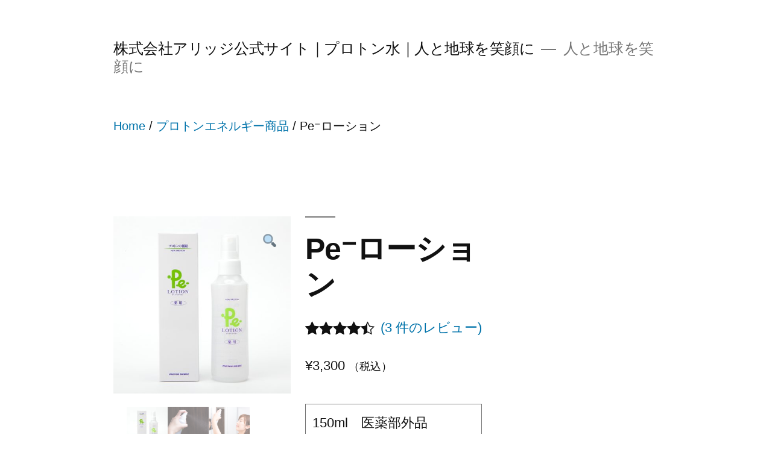

--- FILE ---
content_type: text/html; charset=UTF-8
request_url: https://aridge.net/product/pe_lotion/
body_size: 52067
content:
<!doctype html>
<html lang="ja"
	prefix="og: https://ogp.me/ns#" >
<head>
	<meta charset="UTF-8" />
	<meta name="viewport" content="width=device-width, initial-scale=1" />
	<link rel="profile" href="https://gmpg.org/xfn/11" />
	<title>Pe⁻ローション &#8211; 株式会社アリッジ公式サイト｜プロトン水｜人と地球を笑顔に</title>
<meta name='robots' content='max-image-preview:large' />
<!-- This site has installed PayPal for WooCommerce v1.5.7 - https://www.angelleye.com/product/woocommerce-paypal-plugin/ -->
<script>window._wca = window._wca || [];</script>
<meta name="robots" content="index,nofollow" />
<link rel='dns-prefetch' href='//stats.wp.com' />
<link rel='dns-prefetch' href='//secure.gravatar.com' />
<link rel='dns-prefetch' href='//s.w.org' />
<link rel='dns-prefetch' href='//v0.wordpress.com' />
<link rel="alternate" type="application/rss+xml" title="株式会社アリッジ公式サイト｜プロトン水｜人と地球を笑顔に &raquo; フィード" href="https://aridge.net/feed/" />
<link rel="alternate" type="application/rss+xml" title="株式会社アリッジ公式サイト｜プロトン水｜人と地球を笑顔に &raquo; コメントフィード" href="https://aridge.net/comments/feed/" />
<link rel="alternate" type="application/rss+xml" title="株式会社アリッジ公式サイト｜プロトン水｜人と地球を笑顔に &raquo; Pe⁻ローション のコメントのフィード" href="https://aridge.net/product/pe_lotion/feed/" />
		<script>
			window._wpemojiSettings = {"baseUrl":"https:\/\/s.w.org\/images\/core\/emoji\/13.0.1\/72x72\/","ext":".png","svgUrl":"https:\/\/s.w.org\/images\/core\/emoji\/13.0.1\/svg\/","svgExt":".svg","source":{"concatemoji":"https:\/\/aridge.net\/wp-includes\/js\/wp-emoji-release.min.js?ver=5.7.14"}};
			!function(e,a,t){var n,r,o,i=a.createElement("canvas"),p=i.getContext&&i.getContext("2d");function s(e,t){var a=String.fromCharCode;p.clearRect(0,0,i.width,i.height),p.fillText(a.apply(this,e),0,0);e=i.toDataURL();return p.clearRect(0,0,i.width,i.height),p.fillText(a.apply(this,t),0,0),e===i.toDataURL()}function c(e){var t=a.createElement("script");t.src=e,t.defer=t.type="text/javascript",a.getElementsByTagName("head")[0].appendChild(t)}for(o=Array("flag","emoji"),t.supports={everything:!0,everythingExceptFlag:!0},r=0;r<o.length;r++)t.supports[o[r]]=function(e){if(!p||!p.fillText)return!1;switch(p.textBaseline="top",p.font="600 32px Arial",e){case"flag":return s([127987,65039,8205,9895,65039],[127987,65039,8203,9895,65039])?!1:!s([55356,56826,55356,56819],[55356,56826,8203,55356,56819])&&!s([55356,57332,56128,56423,56128,56418,56128,56421,56128,56430,56128,56423,56128,56447],[55356,57332,8203,56128,56423,8203,56128,56418,8203,56128,56421,8203,56128,56430,8203,56128,56423,8203,56128,56447]);case"emoji":return!s([55357,56424,8205,55356,57212],[55357,56424,8203,55356,57212])}return!1}(o[r]),t.supports.everything=t.supports.everything&&t.supports[o[r]],"flag"!==o[r]&&(t.supports.everythingExceptFlag=t.supports.everythingExceptFlag&&t.supports[o[r]]);t.supports.everythingExceptFlag=t.supports.everythingExceptFlag&&!t.supports.flag,t.DOMReady=!1,t.readyCallback=function(){t.DOMReady=!0},t.supports.everything||(n=function(){t.readyCallback()},a.addEventListener?(a.addEventListener("DOMContentLoaded",n,!1),e.addEventListener("load",n,!1)):(e.attachEvent("onload",n),a.attachEvent("onreadystatechange",function(){"complete"===a.readyState&&t.readyCallback()})),(n=t.source||{}).concatemoji?c(n.concatemoji):n.wpemoji&&n.twemoji&&(c(n.twemoji),c(n.wpemoji)))}(window,document,window._wpemojiSettings);
		</script>
		<style>
img.wp-smiley,
img.emoji {
	display: inline !important;
	border: none !important;
	box-shadow: none !important;
	height: 1em !important;
	width: 1em !important;
	margin: 0 .07em !important;
	vertical-align: -0.1em !important;
	background: none !important;
	padding: 0 !important;
}
</style>
	<link rel='stylesheet' id='twentynineteen-jetpack-css'  href='https://aridge.net/wp-content/plugins/jetpack/modules/theme-tools/compat/twentynineteen.css?ver=8.9.4' media='all' />
<link rel='stylesheet' id='wp-block-library-css'  href='https://aridge.net/wp-includes/css/dist/block-library/style.min.css?ver=5.7.14' media='all' />
<style id='wp-block-library-inline-css'>
.has-text-align-justify{text-align:justify;}
</style>
<link rel='stylesheet' id='wp-block-library-theme-css'  href='https://aridge.net/wp-includes/css/dist/block-library/theme.min.css?ver=5.7.14' media='all' />
<link rel='stylesheet' id='wc-block-vendors-style-css'  href='https://aridge.net/wp-content/plugins/woocommerce/packages/woocommerce-blocks/build/vendors-style.css?ver=2.7.3' media='all' />
<link rel='stylesheet' id='wc-block-style-css'  href='https://aridge.net/wp-content/plugins/woocommerce/packages/woocommerce-blocks/build/style.css?ver=2.7.3' media='all' />
<link rel='stylesheet' id='simple-sitemap-css-css'  href='https://aridge.net/wp-content/plugins/simple-sitemap/lib/assets/css/simple-sitemap.css?ver=5.7.14' media='all' />
<link rel='stylesheet' id='contact-form-7-css'  href='https://aridge.net/wp-content/plugins/contact-form-7/includes/css/styles.css?ver=5.1.9' media='all' />
<link rel='stylesheet' id='crp-style-rounded-thumbs-css'  href='https://aridge.net/wp-content/plugins/contextual-related-posts/css/default-style.css?ver=1.0' media='all' />
<style id='crp-style-rounded-thumbs-inline-css'>

.crp_related a {
  width: 300px;
  height: 200px;
  text-decoration: none;
}
.crp_related img {
  max-width: 300px;
  margin: auto;
}
.crp_related .crp_title {
  width: 100%;
}
                
</style>
<link rel='stylesheet' id='toc-screen-css'  href='https://aridge.net/wp-content/plugins/table-of-contents-plus/screen.min.css?ver=2002' media='all' />
<link rel='stylesheet' id='photoswipe-css'  href='https://aridge.net/wp-content/plugins/woocommerce/assets/css/photoswipe/photoswipe.min.css?ver=4.3.6' media='all' />
<link rel='stylesheet' id='photoswipe-default-skin-css'  href='https://aridge.net/wp-content/plugins/woocommerce/assets/css/photoswipe/default-skin/default-skin.min.css?ver=4.3.6' media='all' />
<link rel='stylesheet' id='woocommerce-layout-css'  href='https://aridge.net/wp-content/plugins/woocommerce/assets/css/woocommerce-layout.css?ver=4.3.6' media='all' />
<style id='woocommerce-layout-inline-css'>

	.infinite-scroll .woocommerce-pagination {
		display: none;
	}
</style>
<link rel='stylesheet' id='woocommerce-smallscreen-css'  href='https://aridge.net/wp-content/plugins/woocommerce/assets/css/woocommerce-smallscreen.css?ver=4.3.6' media='only screen and (max-width: 768px)' />
<link rel='stylesheet' id='woocommerce-general-css'  href='//aridge.net/wp-content/plugins/woocommerce/assets/css/twenty-nineteen.css?ver=4.3.6' media='all' />
<style id='woocommerce-inline-inline-css'>
.woocommerce form .form-row .required { visibility: visible; }
</style>
<link rel='stylesheet' id='wpos-slick-style-css'  href='https://aridge.net/wp-content/plugins/wp-responsive-recent-post-slider/assets/css/slick.css?ver=2.3.3' media='all' />
<link rel='stylesheet' id='wppsac-public-style-css'  href='https://aridge.net/wp-content/plugins/wp-responsive-recent-post-slider/assets/css/recent-post-style.css?ver=2.3.3' media='all' />
<link rel='stylesheet' id='inbound-shortcodes-css'  href='https://aridge.net/wp-content/plugins/cta/shared/shortcodes/css/frontend-render.css?ver=5.7.14' media='all' />
<link rel='stylesheet' id='wc-gateway-linepay-smart-payment-buttons-css'  href='https://aridge.net/wp-content/plugins/woocommerce-for-japan/assets/css/linepay_button.css?ver=5.7.14' media='all' />
<link rel='stylesheet' id='twentynineteen-style-css'  href='https://aridge.net/wp-content/themes/twentynineteen/style.css?ver=1.7' media='all' />
<style id='twentynineteen-style-inline-css'>
 { clip: rect(1px, 1px, 1px, 1px); height: 1px; position: absolute; overflow: hidden; width: 1px; }
</style>
<link rel='stylesheet' id='twentynineteen-print-style-css'  href='https://aridge.net/wp-content/themes/twentynineteen/print.css?ver=1.7' media='print' />
<link rel='stylesheet' id='jetpack_css-css'  href='https://aridge.net/wp-content/plugins/jetpack/css/jetpack.css?ver=8.9.4' media='all' />
<script src='https://aridge.net/wp-includes/js/jquery/jquery.min.js?ver=3.5.1' id='jquery-core-js'></script>
<script src='https://aridge.net/wp-includes/js/jquery/jquery-migrate.min.js?ver=3.3.2' id='jquery-migrate-js'></script>
<script async defer src='https://stats.wp.com/s-202605.js' id='woocommerce-analytics-js'></script>
<script id='cta-load-variation-js-extra'>
var cta_variation = {"cta_id":null,"admin_url":"https:\/\/aridge.net\/wp-admin\/admin-ajax.php","home_url":"https:\/\/aridge.net","split_testing":"1","sticky_cta":"1","page_tracking":"off"};
</script>
<script src='https://aridge.net/wp-content/plugins/cta/assets/js/cta-variation.js' id='cta-load-variation-js'></script>
<script id='inbound-analytics-js-extra'>
var inbound_settings = {"post_id":"7","post_type":"product","variation_id":"0","ip_address":"18.217.109.188","wp_lead_data":{"lead_id":null,"lead_email":null,"lead_uid":null,"lead_nonce":null},"admin_url":"https:\/\/aridge.net\/wp-admin\/admin-ajax.php","track_time":"2026\/01\/27 3:24:43","page_tracking":"off","search_tracking":"off","comment_tracking":"off","custom_mapping":[],"is_admin":"","ajax_nonce":"7becc22bf6"};
</script>
<script src='https://aridge.net/wp-content/plugins/cta/shared/assets/js/frontend/analytics/inboundAnalytics.min.js' id='inbound-analytics-js'></script>
<link rel="https://api.w.org/" href="https://aridge.net/wp-json/" /><link rel="alternate" type="application/json" href="https://aridge.net/wp-json/wp/v2/product/7" /><link rel="EditURI" type="application/rsd+xml" title="RSD" href="https://aridge.net/xmlrpc.php?rsd" />
<link rel="wlwmanifest" type="application/wlwmanifest+xml" href="https://aridge.net/wp-includes/wlwmanifest.xml" /> 
<meta name="generator" content="WordPress 5.7.14" />
<meta name="generator" content="WooCommerce 4.3.6" />
<link rel="alternate" type="application/json+oembed" href="https://aridge.net/wp-json/oembed/1.0/embed?url=https%3A%2F%2Faridge.net%2Fproduct%2Fpe_lotion%2F" />
<link rel="alternate" type="text/xml+oembed" href="https://aridge.net/wp-json/oembed/1.0/embed?url=https%3A%2F%2Faridge.net%2Fproduct%2Fpe_lotion%2F&#038;format=xml" />
<style type='text/css'>img#wpstats{display:none}</style>	<noscript><style>.woocommerce-product-gallery{ opacity: 1 !important; }</style></noscript>
				<script type="text/javascript" >
				window.ga=window.ga||function(){(ga.q=ga.q||[]).push(arguments)};ga.l=+new Date;
				ga('create', 'UA-193346624-2', 'auto', { 'allowLinker': true } );
				// Plugins
				ga('require', 'linker');ga('linker:autoLink', ['aridge.net'] );
				ga('send', 'pageview');
			</script>
			<script async src="https://www.google-analytics.com/analytics.js"></script>
			<link rel="icon" href="https://aridge.net/wp-content/uploads/2024/07/cropped-logo-32x32.jpg" sizes="32x32" />
<link rel="icon" href="https://aridge.net/wp-content/uploads/2024/07/cropped-logo-192x192.jpg" sizes="192x192" />
<link rel="apple-touch-icon" href="https://aridge.net/wp-content/uploads/2024/07/cropped-logo-180x180.jpg" />
<meta name="msapplication-TileImage" content="https://aridge.net/wp-content/uploads/2024/07/cropped-logo-270x270.jpg" />
</head>

<body class="product-template-default single single-product postid-7 wp-embed-responsive theme-twentynineteen woocommerce woocommerce-page woocommerce-no-js singular image-filters-enabled elementor-default">
<div id="page" class="site">
	<a class="skip-link screen-reader-text" href="#content">コンテンツへスキップ</a>

		<header id="masthead" class="site-header">

			<div class="site-branding-container">
				<div class="site-branding">

								<p class="site-title"><a href="https://aridge.net/" rel="home">株式会社アリッジ公式サイト｜プロトン水｜人と地球を笑顔に</a></p>
			
				<p class="site-description">
				人と地球を笑顔に			</p>
			</div><!-- .site-branding -->
			</div><!-- .site-branding-container -->

					</header><!-- #masthead -->

	<div id="content" class="site-content">

	<section id="primary" class="content-area"><main id="main" class="site-main"><nav class="woocommerce-breadcrumb"><a href="https://aridge.net">Home</a>&nbsp;&#47;&nbsp;<a href="https://aridge.net/product-category/proton-energy/">プロトンエネルギー商品</a>&nbsp;&#47;&nbsp;Pe⁻ローション</nav>
					
			<div class="woocommerce-notices-wrapper"></div><div id="product-7" class="entry product type-product post-7 status-publish first instock product_cat-proton-energy has-post-thumbnail taxable shipping-taxable purchasable product-type-simple">

	<div class="woocommerce-product-gallery woocommerce-product-gallery--with-images woocommerce-product-gallery--columns-4 images" data-columns="4" style="opacity: 0; transition: opacity .25s ease-in-out;">
	<figure class="woocommerce-product-gallery__wrapper">
		<div data-thumb="https://aridge.net/wp-content/uploads/2018/12/5574_10-100x100.jpg" data-thumb-alt="" class="woocommerce-product-gallery__image"><a href="https://aridge.net/wp-content/uploads/2018/12/5574_10.jpg"><img width="450" height="450" src="https://aridge.net/wp-content/uploads/2018/12/5574_10-450x450.jpg" class="wp-post-image" alt="" loading="lazy" title="5574_10" data-caption="" data-src="https://aridge.net/wp-content/uploads/2018/12/5574_10.jpg" data-large_image="https://aridge.net/wp-content/uploads/2018/12/5574_10.jpg" data-large_image_width="640" data-large_image_height="640" srcset="https://aridge.net/wp-content/uploads/2018/12/5574_10-450x450.jpg 450w, https://aridge.net/wp-content/uploads/2018/12/5574_10-300x300.jpg 300w, https://aridge.net/wp-content/uploads/2018/12/5574_10-100x100.jpg 100w, https://aridge.net/wp-content/uploads/2018/12/5574_10-150x150.jpg 150w, https://aridge.net/wp-content/uploads/2018/12/5574_10.jpg 640w" sizes="(max-width: 450px) 100vw, 450px" /></a></div><div data-thumb="https://aridge.net/wp-content/uploads/2019/02/set_life2-100x100.png" data-thumb-alt="" class="woocommerce-product-gallery__image"><a href="https://aridge.net/wp-content/uploads/2019/02/set_life2.png"><img width="450" height="450" src="https://aridge.net/wp-content/uploads/2019/02/set_life2-450x450.png" class="" alt="" loading="lazy" title="set_life2" data-caption="" data-src="https://aridge.net/wp-content/uploads/2019/02/set_life2.png" data-large_image="https://aridge.net/wp-content/uploads/2019/02/set_life2.png" data-large_image_width="888" data-large_image_height="888" srcset="https://aridge.net/wp-content/uploads/2019/02/set_life2-450x450.png 450w, https://aridge.net/wp-content/uploads/2019/02/set_life2-300x300.png 300w, https://aridge.net/wp-content/uploads/2019/02/set_life2-100x100.png 100w, https://aridge.net/wp-content/uploads/2019/02/set_life2-150x150.png 150w, https://aridge.net/wp-content/uploads/2019/02/set_life2-768x768.png 768w, https://aridge.net/wp-content/uploads/2019/02/set_life2-200x200.png 200w, https://aridge.net/wp-content/uploads/2019/02/set_life2.png 888w" sizes="(max-width: 450px) 100vw, 450px" /></a></div><div data-thumb="https://aridge.net/wp-content/uploads/2018/12/lotion_life-100x100.png" data-thumb-alt="" class="woocommerce-product-gallery__image"><a href="https://aridge.net/wp-content/uploads/2018/12/lotion_life.png"><img width="450" height="450" src="https://aridge.net/wp-content/uploads/2018/12/lotion_life-450x450.png" class="" alt="" loading="lazy" title="lotion_life" data-caption="" data-src="https://aridge.net/wp-content/uploads/2018/12/lotion_life.png" data-large_image="https://aridge.net/wp-content/uploads/2018/12/lotion_life.png" data-large_image_width="999" data-large_image_height="999" srcset="https://aridge.net/wp-content/uploads/2018/12/lotion_life-450x450.png 450w, https://aridge.net/wp-content/uploads/2018/12/lotion_life-300x300.png 300w, https://aridge.net/wp-content/uploads/2018/12/lotion_life-100x100.png 100w, https://aridge.net/wp-content/uploads/2018/12/lotion_life-150x150.png 150w, https://aridge.net/wp-content/uploads/2018/12/lotion_life-768x768.png 768w, https://aridge.net/wp-content/uploads/2018/12/lotion_life-200x200.png 200w, https://aridge.net/wp-content/uploads/2018/12/lotion_life.png 999w" sizes="(max-width: 450px) 100vw, 450px" /></a></div>	</figure>
</div>

	<div class="summary entry-summary">
		<h1 class="product_title entry-title">Pe⁻ローション</h1>
	<div class="woocommerce-product-rating">
		<div class="star-rating" role="img" aria-label="5段階中4.33の評価"><span style="width:86.6%"><span class="rating">3</span>件の利用者評価に基づく5段階評価のうち、<strong class="rating">4.33</strong>点</span></div>								<a href="#reviews" class="woocommerce-review-link" rel="nofollow">(<span class="count">3</span> 件のレビュー)</a>
						</div>

<p class="price"><span class="woocommerce-Price-amount amount"><span class="woocommerce-Price-currencySymbol">&yen;</span>3,300</span> <small class="woocommerce-price-suffix">（税込）</small></p>
<div class="woocommerce-product-details__short-description">
	<table style="border: 1px dashed #000;">
<tbody>
<tr>
<td>150ml　医薬部外品</p>
<p>プロトンと電子を豊かに含んだプロトンウォーターをベースに、有効成分アラントインを配合。血液の流れをスムーズにして、お肌の組織を修正する作用があります。</p>
<p>*P.e⁻スプレー（ローション）とP.e⁻クリームの併用を特におすすめ致します。</p>
<p>ご不明な点等ございましたら<a href="https://aridge.net/contact-product/">こちらへお問い合わせください</a>。</td>
</tr>
</tbody>
</table>
<p>&nbsp;</p>
</div>

	
	<form class="cart" action="https://aridge.net/product/pe_lotion/" method="post" enctype='multipart/form-data'>
		
			<div class="quantity">
				<label class="screen-reader-text" for="quantity_6977b16b68621">Pe⁻ローション 個</label>
		<input
			type="number"
			id="quantity_6977b16b68621"
			class="input-text qty text"
			step="1"
			min="1"
			max=""
			name="quantity"
			value="1"
			title="数"
			size="4"
			placeholder=""
			inputmode="numeric" />
			</div>
	
		<button type="submit" name="add-to-cart" value="7" class="single_add_to_cart_button button alt">カートに入れる</button>

			</form>

	
<div class="product_meta">

	
	
	<span class="posted_in">商品カテゴリー: <a href="https://aridge.net/product-category/proton-energy/" rel="tag">プロトンエネルギー商品</a></span>
	
	
</div>
	</div>

	
	<div class="woocommerce-tabs wc-tabs-wrapper">
		<ul class="tabs wc-tabs" role="tablist">
							<li class="reviews_tab" id="tab-title-reviews" role="tab" aria-controls="tab-reviews">
					<a href="#tab-reviews">
						レビュー (3)					</a>
				</li>
					</ul>
					<div class="woocommerce-Tabs-panel woocommerce-Tabs-panel--reviews panel entry-content wc-tab" id="tab-reviews" role="tabpanel" aria-labelledby="tab-title-reviews">
				<div id="reviews" class="woocommerce-Reviews">
	<div id="comments">
		<h2 class="woocommerce-Reviews-title">
			<span>Pe⁻ローション</span> に対するレビュー3件		</h2>

					<ol class="commentlist">
				<li class="review even thread-even depth-1" id="li-comment-44">

	<div id="comment-44" class="comment_container">

		<img alt='' src='https://secure.gravatar.com/avatar/1f898a015c9c61808030f1167d27c0ec?s=60&#038;d=mm&#038;r=g' srcset='https://secure.gravatar.com/avatar/1f898a015c9c61808030f1167d27c0ec?s=120&#038;d=mm&#038;r=g 2x' class='avatar avatar-60 photo' height='60' width='60' loading='lazy'/>
		<div class="comment-text">

			<div class="star-rating" role="img" aria-label="5段階中5の評価"><span style="width:100%">5段階中<strong class="rating">5</strong>の評価</span></div>
	<p class="meta">
		<strong class="woocommerce-review__author">かなこ </strong>
				<span class="woocommerce-review__dash">&ndash;</span> <time class="woocommerce-review__published-date" datetime="2019-02-19T15:16:41+09:00">2019年2月19日</time>
	</p>

	<div class="description"><p>プロトンスプレーと出会って1年近く経ちます。<br />
私は夕方ごろ、疲れ目になっている時に目にかけると視界が一気にクリアになって驚きました！<br />
目薬でもないのに…これが電子の力？(笑)初めて電子の商品に手を出したので最初は勇気がいりましたがもう5回くらいリピートしている商品です♪母もアトピーの姉も最近使い始めました。</p>
</div>
		</div>
	</div>
</li><!-- #comment-## -->
<li class="review odd alt thread-odd thread-alt depth-1" id="li-comment-64">

	<div id="comment-64" class="comment_container">

		<img alt='' src='https://secure.gravatar.com/avatar/f837e3bcc8610be772fdc26ae3101cec?s=60&#038;d=mm&#038;r=g' srcset='https://secure.gravatar.com/avatar/f837e3bcc8610be772fdc26ae3101cec?s=120&#038;d=mm&#038;r=g 2x' class='avatar avatar-60 photo' height='60' width='60' loading='lazy'/>
		<div class="comment-text">

			<div class="star-rating" role="img" aria-label="5段階中5の評価"><span style="width:100%">5段階中<strong class="rating">5</strong>の評価</span></div>
	<p class="meta">
		<strong class="woocommerce-review__author">あああ </strong>
				<span class="woocommerce-review__dash">&ndash;</span> <time class="woocommerce-review__published-date" datetime="2019-03-08T13:58:09+09:00">2019年3月8日</time>
	</p>

	<div class="description"><p>よい。たぶん、また買う。</p>
</div>
		</div>
	</div>
</li><!-- #comment-## -->
<li class="review even thread-even depth-1" id="li-comment-67">

	<div id="comment-67" class="comment_container">

		<img alt='' src='https://secure.gravatar.com/avatar/fe8f69f0815128af0c2e5716a51b013b?s=60&#038;d=mm&#038;r=g' srcset='https://secure.gravatar.com/avatar/fe8f69f0815128af0c2e5716a51b013b?s=120&#038;d=mm&#038;r=g 2x' class='avatar avatar-60 photo' height='60' width='60' loading='lazy'/>
		<div class="comment-text">

			<div class="star-rating" role="img" aria-label="5段階中3の評価"><span style="width:60%">5段階中<strong class="rating">3</strong>の評価</span></div>
	<p class="meta">
		<strong class="woocommerce-review__author">amemura0110 </strong>
				<span class="woocommerce-review__dash">&ndash;</span> <time class="woocommerce-review__published-date" datetime="2019-03-08T14:14:12+09:00">2019年3月8日</time>
	</p>

	<div class="description"><p>とてもいいんですが、大量につかってしまうので、すぐなくなる。まとめて安いやつとか（10本3万ぴたりとか）だしてほしい。疲れているときとか本当に一瞬でなくなる。</p>
</div>
		</div>
	</div>
</li><!-- #comment-## -->
			</ol>

						</div>

			<div id="review_form_wrapper">
			<div id="review_form">
					<div id="respond" class="comment-respond">
		<span id="reply-title" class="comment-reply-title">レビューを追加する <small><a rel="nofollow" id="cancel-comment-reply-link" href="/product/pe_lotion/#respond" style="display:none;">コメントをキャンセル</a></small></span><form action="https://aridge.net/wp-comments-post.php" method="post" id="commentform" class="comment-form" novalidate><p class="comment-notes"><span id="email-notes">メールアドレスが公開されることはありません。</span> <span class="required">*</span> が付いている欄は必須項目です</p><div class="comment-form-rating"><label for="rating">評価&nbsp;<span class="required">*</span></label><select name="rating" id="rating" required>
						<option value="">評価&hellip;</option>
						<option value="5">最高</option>
						<option value="4">良い</option>
						<option value="3">普通</option>
						<option value="2">良くない</option>
						<option value="1">悪い</option>
					</select></div><p class="comment-form-comment"><label for="comment">レビュー&nbsp;<span class="required">*</span></label><textarea id="comment" name="comment" cols="45" rows="8" required></textarea></p><p class="comment-form-author"><label for="author">名前&nbsp;<span class="required">*</span></label><input id="author" name="author" type="text" value="" size="30" required /></p>
<p class="comment-form-email"><label for="email">メール&nbsp;<span class="required">*</span></label><input id="email" name="email" type="email" value="" size="30" required /></p>
<p class="comment-subscription-form"><input type="checkbox" name="subscribe_blog" id="subscribe_blog" value="subscribe" style="width: auto; -moz-appearance: checkbox; -webkit-appearance: checkbox;" /> <label class="subscribe-label" id="subscribe-blog-label" for="subscribe_blog">新しい投稿をメールで受け取る</label></p><p class="form-submit"><input name="submit" type="submit" id="submit" class="submit" value="送信" /> <input type='hidden' name='comment_post_ID' value='7' id='comment_post_ID' />
<input type='hidden' name='comment_parent' id='comment_parent' value='0' />
</p><p style="display: none;"><input type="hidden" id="akismet_comment_nonce" name="akismet_comment_nonce" value="5e99b31306" /></p><p style="display: none;"><input type="hidden" id="ak_js" name="ak_js" value="143"/></p></form>	</div><!-- #respond -->
				</div>
		</div>
	
	<div class="clear"></div>
</div>
			</div>
		
			</div>


	<section class="related products">

					<h2>関連商品</h2>
				
		<ul class="products columns-4">

			
					<li class="entry product type-product post-6067 status-publish first instock product_cat-proton-energy has-post-thumbnail taxable shipping-taxable purchasable product-type-simple">
	<a href="https://aridge.net/product/e_ris/" class="woocommerce-LoopProduct-link woocommerce-loop-product__link"><img width="300" height="300" src="https://aridge.net/wp-content/uploads/2019/01/eris_product-1-300x300.png" class="attachment-woocommerce_thumbnail size-woocommerce_thumbnail" alt="" loading="lazy" srcset="https://aridge.net/wp-content/uploads/2019/01/eris_product-1-300x300.png 300w, https://aridge.net/wp-content/uploads/2019/01/eris_product-1-100x100.png 100w, https://aridge.net/wp-content/uploads/2019/01/eris_product-1-450x450.png 450w, https://aridge.net/wp-content/uploads/2019/01/eris_product-1-150x150.png 150w, https://aridge.net/wp-content/uploads/2019/01/eris_product-1-768x768.png 768w, https://aridge.net/wp-content/uploads/2019/01/eris_product-1-200x200.png 200w, https://aridge.net/wp-content/uploads/2019/01/eris_product-1.png 800w" sizes="(max-width: 300px) 100vw, 300px" /><h2 class="woocommerce-loop-product__title">e⁻ris（イリス）</h2><div class="star-rating" role="img" aria-label="5段階中4.67の評価"><span style="width:93.4%">5段階中<strong class="rating">4.67</strong>の評価</span></div>
	<span class="price"><span class="woocommerce-Price-amount amount"><span class="woocommerce-Price-currencySymbol">&yen;</span>451,000</span> <small class="woocommerce-price-suffix">（税込）</small></span>
</a><a href="?add-to-cart=6067" data-quantity="1" class="button product_type_simple add_to_cart_button ajax_add_to_cart" data-product_id="6067" data-product_sku="" aria-label="&ldquo;e⁻ris（イリス）&rdquo; をカートに追加" rel="nofollow">カートに入れる</a></li>

			
					<li class="entry product type-product post-6064 status-publish instock product_cat-proton-energy has-post-thumbnail taxable shipping-taxable purchasable product-type-simple">
	<a href="https://aridge.net/product/re_earth/" class="woocommerce-LoopProduct-link woocommerce-loop-product__link"><img width="300" height="300" src="https://aridge.net/wp-content/uploads/2019/01/5574_04-300x300.jpg" class="attachment-woocommerce_thumbnail size-woocommerce_thumbnail" alt="" loading="lazy" srcset="https://aridge.net/wp-content/uploads/2019/01/5574_04-300x300.jpg 300w, https://aridge.net/wp-content/uploads/2019/01/5574_04-100x100.jpg 100w, https://aridge.net/wp-content/uploads/2019/01/5574_04-450x450.jpg 450w, https://aridge.net/wp-content/uploads/2019/01/5574_04-150x150.jpg 150w, https://aridge.net/wp-content/uploads/2019/01/5574_04.jpg 640w" sizes="(max-width: 300px) 100vw, 300px" /><h2 class="woocommerce-loop-product__title">Re⁻アース</h2><div class="star-rating" role="img" aria-label="5段階中4.00の評価"><span style="width:80%">5段階中<strong class="rating">4.00</strong>の評価</span></div>
	<span class="price"><span class="woocommerce-Price-amount amount"><span class="woocommerce-Price-currencySymbol">&yen;</span>3,300</span> <small class="woocommerce-price-suffix">（税込）</small></span>
</a><a href="?add-to-cart=6064" data-quantity="1" class="button product_type_simple add_to_cart_button ajax_add_to_cart" data-product_id="6064" data-product_sku="" aria-label="&ldquo;Re⁻アース&rdquo; をカートに追加" rel="nofollow">カートに入れる</a></li>

			
					<li class="entry product type-product post-6061 status-publish instock product_cat-proton-energy has-post-thumbnail taxable shipping-taxable purchasable product-type-simple">
	<a href="https://aridge.net/product/pe_cream/" class="woocommerce-LoopProduct-link woocommerce-loop-product__link"><img width="300" height="300" src="https://aridge.net/wp-content/uploads/2019/01/5574_17-300x300.jpg" class="attachment-woocommerce_thumbnail size-woocommerce_thumbnail" alt="" loading="lazy" srcset="https://aridge.net/wp-content/uploads/2019/01/5574_17-300x300.jpg 300w, https://aridge.net/wp-content/uploads/2019/01/5574_17-100x100.jpg 100w, https://aridge.net/wp-content/uploads/2019/01/5574_17-450x450.jpg 450w, https://aridge.net/wp-content/uploads/2019/01/5574_17-150x150.jpg 150w, https://aridge.net/wp-content/uploads/2019/01/5574_17.jpg 640w" sizes="(max-width: 300px) 100vw, 300px" /><h2 class="woocommerce-loop-product__title">Pe⁻クリーム</h2><div class="star-rating" role="img" aria-label="5段階中5.00の評価"><span style="width:100%">5段階中<strong class="rating">5.00</strong>の評価</span></div>
	<span class="price"><span class="woocommerce-Price-amount amount"><span class="woocommerce-Price-currencySymbol">&yen;</span>6,600</span> <small class="woocommerce-price-suffix">（税込）</small></span>
</a><a href="?add-to-cart=6061" data-quantity="1" class="button product_type_simple add_to_cart_button ajax_add_to_cart" data-product_id="6061" data-product_sku="" aria-label="&ldquo;Pe⁻クリーム&rdquo; をカートに追加" rel="nofollow">カートに入れる</a></li>

			
		</ul>

	</section>
	</div>


		
	</main></section>
	

	</div><!-- #content -->

	<footer id="colophon" class="site-footer">
				<div class="site-info">
										<a class="site-name" href="https://aridge.net/" rel="home">株式会社アリッジ公式サイト｜プロトン水｜人と地球を笑顔に</a>,
						<a href="https://ja.wordpress.org/" class="imprint">
				Proudly powered by WordPress.			</a>
			<a class="privacy-policy-link" href="https://aridge.net/privacy-policy/">プライバシーポリシー</a><span role="separator" aria-hidden="true"></span>					</div><!-- .site-info -->
	</footer><!-- #colophon -->

</div><!-- #page -->

<script type="application/ld+json">{"@context":"https:\/\/schema.org\/","@graph":[{"@context":"https:\/\/schema.org\/","@type":"BreadcrumbList","itemListElement":[{"@type":"ListItem","position":1,"item":{"name":"Home","@id":"https:\/\/aridge.net"}},{"@type":"ListItem","position":2,"item":{"name":"\u30d7\u30ed\u30c8\u30f3\u30a8\u30cd\u30eb\u30ae\u30fc\u5546\u54c1","@id":"https:\/\/aridge.net\/product-category\/proton-energy\/"}},{"@type":"ListItem","position":3,"item":{"name":"Pe\u207b\u30ed\u30fc\u30b7\u30e7\u30f3","@id":"https:\/\/aridge.net\/product\/pe_lotion\/"}}]},{"@context":"https:\/\/schema.org\/","@type":"Product","@id":"https:\/\/aridge.net\/product\/pe_lotion\/#product","name":"Pe\u207b\u30ed\u30fc\u30b7\u30e7\u30f3","url":"https:\/\/aridge.net\/product\/pe_lotion\/","description":"150ml\u3000\u533b\u85ac\u90e8\u5916\u54c1\r\n\r\n\u30d7\u30ed\u30c8\u30f3\u3068\u96fb\u5b50\u3092\u8c4a\u304b\u306b\u542b\u3093\u3060\u30d7\u30ed\u30c8\u30f3\u30a6\u30a9\u30fc\u30bf\u30fc\u3092\u30d9\u30fc\u30b9\u306b\u3001\u6709\u52b9\u6210\u5206\u30a2\u30e9\u30f3\u30c8\u30a4\u30f3\u3092\u914d\u5408\u3002\u8840\u6db2\u306e\u6d41\u308c\u3092\u30b9\u30e0\u30fc\u30ba\u306b\u3057\u3066\u3001\u304a\u808c\u306e\u7d44\u7e54\u3092\u4fee\u6b63\u3059\u308b\u4f5c\u7528\u304c\u3042\u308a\u307e\u3059\u3002\r\n\r\n*P.e\u207b\u30b9\u30d7\u30ec\u30fc\uff08\u30ed\u30fc\u30b7\u30e7\u30f3\uff09\u3068P.e\u207b\u30af\u30ea\u30fc\u30e0\u306e\u4f75\u7528\u3092\u7279\u306b\u304a\u3059\u3059\u3081\u81f4\u3057\u307e\u3059\u3002\r\n\r\n\u3054\u4e0d\u660e\u306a\u70b9\u7b49\u3054\u3056\u3044\u307e\u3057\u305f\u3089\u3053\u3061\u3089\u3078\u304a\u554f\u3044\u5408\u308f\u305b\u304f\u3060\u3055\u3044\u3002\r\n\r\n\r\n\r\n&amp;nbsp;","image":"https:\/\/aridge.net\/wp-content\/uploads\/2018\/12\/5574_10.jpg","sku":7,"offers":[{"@type":"Offer","price":"3000","priceValidUntil":"2027-12-31","priceSpecification":{"price":"3000","priceCurrency":"JPY","valueAddedTaxIncluded":"false"},"priceCurrency":"JPY","availability":"http:\/\/schema.org\/InStock","url":"https:\/\/aridge.net\/product\/pe_lotion\/","seller":{"@type":"Organization","name":"\u682a\u5f0f\u4f1a\u793e\u30a2\u30ea\u30c3\u30b8\u516c\u5f0f\u30b5\u30a4\u30c8\uff5c\u30d7\u30ed\u30c8\u30f3\u6c34\uff5c\u4eba\u3068\u5730\u7403\u3092\u7b11\u9854\u306b","url":"https:\/\/aridge.net"}}],"aggregateRating":{"@type":"AggregateRating","ratingValue":"4.33","reviewCount":3},"review":[{"@type":"Review","reviewRating":{"@type":"Rating","bestRating":"5","ratingValue":"3","worstRating":"1"},"author":{"@type":"Person","name":"amemura0110"},"reviewBody":"\u3068\u3066\u3082\u3044\u3044\u3093\u3067\u3059\u304c\u3001\u5927\u91cf\u306b\u3064\u304b\u3063\u3066\u3057\u307e\u3046\u306e\u3067\u3001\u3059\u3050\u306a\u304f\u306a\u308b\u3002\u307e\u3068\u3081\u3066\u5b89\u3044\u3084\u3064\u3068\u304b\uff0810\u672c3\u4e07\u3074\u305f\u308a\u3068\u304b\uff09\u3060\u3057\u3066\u307b\u3057\u3044\u3002\u75b2\u308c\u3066\u3044\u308b\u3068\u304d\u3068\u304b\u672c\u5f53\u306b\u4e00\u77ac\u3067\u306a\u304f\u306a\u308b\u3002","datePublished":"2019-03-08T14:14:12+09:00"},{"@type":"Review","reviewRating":{"@type":"Rating","bestRating":"5","ratingValue":"5","worstRating":"1"},"author":{"@type":"Person","name":"\u3042\u3042\u3042"},"reviewBody":"\u3088\u3044\u3002\u305f\u3076\u3093\u3001\u307e\u305f\u8cb7\u3046\u3002","datePublished":"2019-03-08T13:58:09+09:00"},{"@type":"Review","reviewRating":{"@type":"Rating","bestRating":"5","ratingValue":"5","worstRating":"1"},"author":{"@type":"Person","name":"\u304b\u306a\u3053"},"reviewBody":"\u30d7\u30ed\u30c8\u30f3\u30b9\u30d7\u30ec\u30fc\u3068\u51fa\u4f1a\u3063\u30661\u5e74\u8fd1\u304f\u7d4c\u3061\u307e\u3059\u3002\r\n\u79c1\u306f\u5915\u65b9\u3054\u308d\u3001\u75b2\u308c\u76ee\u306b\u306a\u3063\u3066\u3044\u308b\u6642\u306b\u76ee\u306b\u304b\u3051\u308b\u3068\u8996\u754c\u304c\u4e00\u6c17\u306b\u30af\u30ea\u30a2\u306b\u306a\u3063\u3066\u9a5a\u304d\u307e\u3057\u305f\uff01\r\n\u76ee\u85ac\u3067\u3082\u306a\u3044\u306e\u306b\u2026\u3053\u308c\u304c\u96fb\u5b50\u306e\u529b\uff1f(\u7b11)\u521d\u3081\u3066\u96fb\u5b50\u306e\u5546\u54c1\u306b\u624b\u3092\u51fa\u3057\u305f\u306e\u3067\u6700\u521d\u306f\u52c7\u6c17\u304c\u3044\u308a\u307e\u3057\u305f\u304c\u3082\u30465\u56de\u304f\u3089\u3044\u30ea\u30d4\u30fc\u30c8\u3057\u3066\u3044\u308b\u5546\u54c1\u3067\u3059\u266a\u6bcd\u3082\u30a2\u30c8\u30d4\u30fc\u306e\u59c9\u3082\u6700\u8fd1\u4f7f\u3044\u59cb\u3081\u307e\u3057\u305f\u3002","datePublished":"2019-02-19T15:16:41+09:00"}]}]}</script>
<div class="pswp" tabindex="-1" role="dialog" aria-hidden="true">
	<div class="pswp__bg"></div>
	<div class="pswp__scroll-wrap">
		<div class="pswp__container">
			<div class="pswp__item"></div>
			<div class="pswp__item"></div>
			<div class="pswp__item"></div>
		</div>
		<div class="pswp__ui pswp__ui--hidden">
			<div class="pswp__top-bar">
				<div class="pswp__counter"></div>
				<button class="pswp__button pswp__button--close" aria-label="閉じる (Esc)"></button>
				<button class="pswp__button pswp__button--share" aria-label="シェア"></button>
				<button class="pswp__button pswp__button--fs" aria-label="全画面表示切り替え"></button>
				<button class="pswp__button pswp__button--zoom" aria-label="ズームイン/アウト"></button>
				<div class="pswp__preloader">
					<div class="pswp__preloader__icn">
						<div class="pswp__preloader__cut">
							<div class="pswp__preloader__donut"></div>
						</div>
					</div>
				</div>
			</div>
			<div class="pswp__share-modal pswp__share-modal--hidden pswp__single-tap">
				<div class="pswp__share-tooltip"></div>
			</div>
			<button class="pswp__button pswp__button--arrow--left" aria-label="前へ (左矢印)"></button>
			<button class="pswp__button pswp__button--arrow--right" aria-label="次へ (右矢印)"></button>
			<div class="pswp__caption">
				<div class="pswp__caption__center"></div>
			</div>
		</div>
	</div>
</div>
	<script type="text/javascript">
		var c = document.body.className;
		c = c.replace(/woocommerce-no-js/, 'woocommerce-js');
		document.body.className = c;
	</script>
	<style type="text/css">.saboxplugin-wrap{-webkit-box-sizing:border-box;-moz-box-sizing:border-box;-ms-box-sizing:border-box;box-sizing:border-box;border:1px solid #eee;width:100%;clear:both;display:block;overflow:hidden;word-wrap:break-word;position:relative}.saboxplugin-wrap .saboxplugin-gravatar{float:left;padding:20px}.saboxplugin-wrap .saboxplugin-gravatar img{max-width:100px;height:auto;border-radius:0;}.saboxplugin-wrap .saboxplugin-authorname{font-size:18px;line-height:1;margin:20px 0 0 20px;display:block}.saboxplugin-wrap .saboxplugin-authorname a{text-decoration:none}.saboxplugin-wrap .saboxplugin-authorname a:focus{outline:0}.saboxplugin-wrap .saboxplugin-desc{display:block;margin:5px 20px}.saboxplugin-wrap .saboxplugin-desc a{text-decoration:underline}.saboxplugin-wrap .saboxplugin-desc p{margin:5px 0 12px}.saboxplugin-wrap .saboxplugin-web{margin:0 20px 15px;text-align:left}.saboxplugin-wrap .sab-web-position{text-align:right}.saboxplugin-wrap .saboxplugin-web a{color:#ccc;text-decoration:none}.saboxplugin-wrap .saboxplugin-socials{position:relative;display:block;background:#fcfcfc;padding:5px;border-top:1px solid #eee}.saboxplugin-wrap .saboxplugin-socials a svg{width:20px;height:20px}.saboxplugin-wrap .saboxplugin-socials a svg .st2{fill:#fff; transform-origin:center center;}.saboxplugin-wrap .saboxplugin-socials a svg .st1{fill:rgba(0,0,0,.3)}.saboxplugin-wrap .saboxplugin-socials a:hover{opacity:.8;-webkit-transition:opacity .4s;-moz-transition:opacity .4s;-o-transition:opacity .4s;transition:opacity .4s;box-shadow:none!important;-webkit-box-shadow:none!important}.saboxplugin-wrap .saboxplugin-socials .saboxplugin-icon-color{box-shadow:none;padding:0;border:0;-webkit-transition:opacity .4s;-moz-transition:opacity .4s;-o-transition:opacity .4s;transition:opacity .4s;display:inline-block;color:#fff;font-size:0;text-decoration:inherit;margin:5px;-webkit-border-radius:0;-moz-border-radius:0;-ms-border-radius:0;-o-border-radius:0;border-radius:0;overflow:hidden}.saboxplugin-wrap .saboxplugin-socials .saboxplugin-icon-grey{text-decoration:inherit;box-shadow:none;position:relative;display:-moz-inline-stack;display:inline-block;vertical-align:middle;zoom:1;margin:10px 5px;color:#444;fill:#444}.clearfix:after,.clearfix:before{content:' ';display:table;line-height:0;clear:both}.ie7 .clearfix{zoom:1}.saboxplugin-socials.sabox-colored .saboxplugin-icon-color .sab-twitch{border-color:#38245c}.saboxplugin-socials.sabox-colored .saboxplugin-icon-color .sab-addthis{border-color:#e91c00}.saboxplugin-socials.sabox-colored .saboxplugin-icon-color .sab-behance{border-color:#003eb0}.saboxplugin-socials.sabox-colored .saboxplugin-icon-color .sab-delicious{border-color:#06c}.saboxplugin-socials.sabox-colored .saboxplugin-icon-color .sab-deviantart{border-color:#036824}.saboxplugin-socials.sabox-colored .saboxplugin-icon-color .sab-digg{border-color:#00327c}.saboxplugin-socials.sabox-colored .saboxplugin-icon-color .sab-dribbble{border-color:#ba1655}.saboxplugin-socials.sabox-colored .saboxplugin-icon-color .sab-facebook{border-color:#1e2e4f}.saboxplugin-socials.sabox-colored .saboxplugin-icon-color .sab-flickr{border-color:#003576}.saboxplugin-socials.sabox-colored .saboxplugin-icon-color .sab-github{border-color:#264874}.saboxplugin-socials.sabox-colored .saboxplugin-icon-color .sab-google{border-color:#0b51c5}.saboxplugin-socials.sabox-colored .saboxplugin-icon-color .sab-googleplus{border-color:#96271a}.saboxplugin-socials.sabox-colored .saboxplugin-icon-color .sab-html5{border-color:#902e13}.saboxplugin-socials.sabox-colored .saboxplugin-icon-color .sab-instagram{border-color:#1630aa}.saboxplugin-socials.sabox-colored .saboxplugin-icon-color .sab-linkedin{border-color:#00344f}.saboxplugin-socials.sabox-colored .saboxplugin-icon-color .sab-pinterest{border-color:#5b040e}.saboxplugin-socials.sabox-colored .saboxplugin-icon-color .sab-reddit{border-color:#992900}.saboxplugin-socials.sabox-colored .saboxplugin-icon-color .sab-rss{border-color:#a43b0a}.saboxplugin-socials.sabox-colored .saboxplugin-icon-color .sab-sharethis{border-color:#5d8420}.saboxplugin-socials.sabox-colored .saboxplugin-icon-color .sab-skype{border-color:#00658a}.saboxplugin-socials.sabox-colored .saboxplugin-icon-color .sab-soundcloud{border-color:#995200}.saboxplugin-socials.sabox-colored .saboxplugin-icon-color .sab-spotify{border-color:#0f612c}.saboxplugin-socials.sabox-colored .saboxplugin-icon-color .sab-stackoverflow{border-color:#a95009}.saboxplugin-socials.sabox-colored .saboxplugin-icon-color .sab-steam{border-color:#006388}.saboxplugin-socials.sabox-colored .saboxplugin-icon-color .sab-user_email{border-color:#b84e05}.saboxplugin-socials.sabox-colored .saboxplugin-icon-color .sab-stumbleUpon{border-color:#9b280e}.saboxplugin-socials.sabox-colored .saboxplugin-icon-color .sab-tumblr{border-color:#10151b}.saboxplugin-socials.sabox-colored .saboxplugin-icon-color .sab-twitter{border-color:#0967a0}.saboxplugin-socials.sabox-colored .saboxplugin-icon-color .sab-vimeo{border-color:#0d7091}.saboxplugin-socials.sabox-colored .saboxplugin-icon-color .sab-windows{border-color:#003f71}.saboxplugin-socials.sabox-colored .saboxplugin-icon-color .sab-whatsapp{border-color:#003f71}.saboxplugin-socials.sabox-colored .saboxplugin-icon-color .sab-wordpress{border-color:#0f3647}.saboxplugin-socials.sabox-colored .saboxplugin-icon-color .sab-yahoo{border-color:#14002d}.saboxplugin-socials.sabox-colored .saboxplugin-icon-color .sab-youtube{border-color:#900}.saboxplugin-socials.sabox-colored .saboxplugin-icon-color .sab-xing{border-color:#000202}.saboxplugin-socials.sabox-colored .saboxplugin-icon-color .sab-mixcloud{border-color:#2475a0}.saboxplugin-socials.sabox-colored .saboxplugin-icon-color .sab-vk{border-color:#243549}.saboxplugin-socials.sabox-colored .saboxplugin-icon-color .sab-medium{border-color:#00452c}.saboxplugin-socials.sabox-colored .saboxplugin-icon-color .sab-quora{border-color:#420e00}.saboxplugin-socials.sabox-colored .saboxplugin-icon-color .sab-meetup{border-color:#9b181c}.saboxplugin-socials.sabox-colored .saboxplugin-icon-color .sab-goodreads{border-color:#000}.saboxplugin-socials.sabox-colored .saboxplugin-icon-color .sab-snapchat{border-color:#999700}.saboxplugin-socials.sabox-colored .saboxplugin-icon-color .sab-500px{border-color:#00557f}.saboxplugin-socials.sabox-colored .saboxplugin-icon-color .sab-mastodont{border-color:#185886}.sabox-plus-item{margin-bottom:20px}@media screen and (max-width:480px){.saboxplugin-wrap{text-align:center}.saboxplugin-wrap .saboxplugin-gravatar{float:none;padding:20px 0;text-align:center;margin:0 auto;display:block}.saboxplugin-wrap .saboxplugin-gravatar img{float:none;display:inline-block;display:-moz-inline-stack;vertical-align:middle;zoom:1}.saboxplugin-wrap .saboxplugin-desc{margin:0 10px 20px;text-align:center}.saboxplugin-wrap .saboxplugin-authorname{text-align:center;margin:10px 0 20px}}body .saboxplugin-authorname a,body .saboxplugin-authorname a:hover{box-shadow:none;-webkit-box-shadow:none}a.sab-profile-edit{font-size:16px!important;line-height:1!important}.sab-edit-settings a,a.sab-profile-edit{color:#0073aa!important;box-shadow:none!important;-webkit-box-shadow:none!important}.sab-edit-settings{margin-right:15px;position:absolute;right:0;z-index:2;bottom:10px;line-height:20px}.sab-edit-settings i{margin-left:5px}.saboxplugin-socials{line-height:1!important}.rtl .saboxplugin-wrap .saboxplugin-gravatar{float:right}.rtl .saboxplugin-wrap .saboxplugin-authorname{display:flex;align-items:center}.rtl .saboxplugin-wrap .saboxplugin-authorname .sab-profile-edit{margin-right:10px}.rtl .sab-edit-settings{right:auto;left:0}img.sab-custom-avatar{max-width:75px;}.saboxplugin-wrap .saboxplugin-gravatar img {-webkit-border-radius:50%;-moz-border-radius:50%;-ms-border-radius:50%;-o-border-radius:50%;border-radius:50%;}.saboxplugin-wrap .saboxplugin-socials .saboxplugin-icon-color {-webkit-border-radius:50%;-moz-border-radius:50%;-ms-border-radius:50%;-o-border-radius:50%;border-radius:50%;}.saboxplugin-wrap .saboxplugin-socials .saboxplugin-icon-color .st1 {display: none;}.saboxplugin-wrap .saboxplugin-gravatar img {-webkit-transition:all .5s ease;-moz-transition:all .5s ease;-o-transition:all .5s ease;transition:all .5s ease;}.saboxplugin-wrap .saboxplugin-gravatar img:hover {-webkit-transform:rotate(45deg);-moz-transform:rotate(45deg);-o-transform:rotate(45deg);-ms-transform:rotate(45deg);transform:rotate(45deg);}.saboxplugin-wrap {margin-top:0px; margin-bottom:0px; padding: 0px 0px }.saboxplugin-wrap .saboxplugin-authorname {font-size:18px; line-height:25px;}.saboxplugin-wrap .saboxplugin-desc p, .saboxplugin-wrap .saboxplugin-desc {font-size:14px !important; line-height:21px !important;}.saboxplugin-wrap .saboxplugin-web {font-size:14px;}.saboxplugin-wrap .saboxplugin-socials a svg {width:36px;height:36px;}</style><script src='https://aridge.net/wp-content/plugins/cta/shared//shortcodes/js/spin.min.js' id='spin.min-js'></script>
<script id='contact-form-7-js-extra'>
var wpcf7 = {"apiSettings":{"root":"https:\/\/aridge.net\/wp-json\/contact-form-7\/v1","namespace":"contact-form-7\/v1"}};
</script>
<script src='https://aridge.net/wp-content/plugins/contact-form-7/includes/js/scripts.js?ver=5.1.9' id='contact-form-7-js'></script>
<script id='toc-front-js-extra'>
var tocplus = {"smooth_scroll":"1","visibility_show":"\u8868\u793a","visibility_hide":"\u975e\u8868\u793a","width":"Auto","smooth_scroll_offset":"150"};
</script>
<script src='https://aridge.net/wp-content/plugins/table-of-contents-plus/front.min.js?ver=2002' id='toc-front-js'></script>
<script src='https://aridge.net/wp-content/plugins/woocommerce/assets/js/jquery-blockui/jquery.blockUI.min.js?ver=2.70' id='jquery-blockui-js'></script>
<script id='wc-add-to-cart-js-extra'>
var wc_add_to_cart_params = {"ajax_url":"\/wp-admin\/admin-ajax.php","wc_ajax_url":"\/?wc-ajax=%%endpoint%%","i18n_view_cart":"\u30ab\u30fc\u30c8\u3092\u8868\u793a","cart_url":"https:\/\/aridge.net\/usces-cart\/","is_cart":"","cart_redirect_after_add":"yes"};
</script>
<script src='https://aridge.net/wp-content/plugins/woocommerce/assets/js/frontend/add-to-cart.min.js?ver=4.3.6' id='wc-add-to-cart-js'></script>
<script src='https://aridge.net/wp-content/plugins/woocommerce/assets/js/zoom/jquery.zoom.min.js?ver=1.7.21' id='zoom-js'></script>
<script src='https://aridge.net/wp-content/plugins/woocommerce/assets/js/flexslider/jquery.flexslider.min.js?ver=2.7.2' id='flexslider-js'></script>
<script src='https://aridge.net/wp-content/plugins/woocommerce/assets/js/photoswipe/photoswipe.min.js?ver=4.1.1' id='photoswipe-js'></script>
<script src='https://aridge.net/wp-content/plugins/woocommerce/assets/js/photoswipe/photoswipe-ui-default.min.js?ver=4.1.1' id='photoswipe-ui-default-js'></script>
<script id='wc-single-product-js-extra'>
var wc_single_product_params = {"i18n_required_rating_text":"\u8a55\u4fa1\u3092\u9078\u629e\u3057\u3066\u304f\u3060\u3055\u3044","review_rating_required":"yes","flexslider":{"rtl":false,"animation":"slide","smoothHeight":true,"directionNav":false,"controlNav":"thumbnails","slideshow":false,"animationSpeed":500,"animationLoop":false,"allowOneSlide":false},"zoom_enabled":"1","zoom_options":[],"photoswipe_enabled":"1","photoswipe_options":{"shareEl":false,"closeOnScroll":false,"history":false,"hideAnimationDuration":0,"showAnimationDuration":0},"flexslider_enabled":"1"};
</script>
<script src='https://aridge.net/wp-content/plugins/woocommerce/assets/js/frontend/single-product.min.js?ver=4.3.6' id='wc-single-product-js'></script>
<script src='https://aridge.net/wp-content/plugins/woocommerce/assets/js/js-cookie/js.cookie.min.js?ver=2.1.4' id='js-cookie-js'></script>
<script id='woocommerce-js-extra'>
var woocommerce_params = {"ajax_url":"\/wp-admin\/admin-ajax.php","wc_ajax_url":"\/?wc-ajax=%%endpoint%%"};
</script>
<script src='https://aridge.net/wp-content/plugins/woocommerce/assets/js/frontend/woocommerce.min.js?ver=4.3.6' id='woocommerce-js'></script>
<script id='wc-cart-fragments-js-extra'>
var wc_cart_fragments_params = {"ajax_url":"\/wp-admin\/admin-ajax.php","wc_ajax_url":"\/?wc-ajax=%%endpoint%%","cart_hash_key":"wc_cart_hash_f6580065a170cf0397691ff181a3284d","fragment_name":"wc_fragments_f6580065a170cf0397691ff181a3284d","request_timeout":"5000"};
</script>
<script src='https://aridge.net/wp-content/plugins/woocommerce/assets/js/frontend/cart-fragments.min.js?ver=4.3.6' id='wc-cart-fragments-js'></script>
<script id='wc-cart-fragments-js-after'>
		jQuery( 'body' ).bind( 'wc_fragments_refreshed', function() {
			var jetpackLazyImagesLoadEvent;
			try {
				jetpackLazyImagesLoadEvent = new Event( 'jetpack-lazy-images-load', {
					bubbles: true,
					cancelable: true
				} );
			} catch ( e ) {
				jetpackLazyImagesLoadEvent = document.createEvent( 'Event' )
				jetpackLazyImagesLoadEvent.initEvent( 'jetpack-lazy-images-load', true, true );
			}
			jQuery( 'body' ).get( 0 ).dispatchEvent( jetpackLazyImagesLoadEvent );
		} );
	
</script>
<script src='https://aridge.net/wp-includes/js/comment-reply.min.js?ver=5.7.14' id='comment-reply-js'></script>
<script src='https://aridge.net/wp-includes/js/wp-embed.min.js?ver=5.7.14' id='wp-embed-js'></script>
<script async="async" src='https://aridge.net/wp-content/plugins/akismet/_inc/form.js?ver=4.1.6' id='akismet-form-js'></script>
	<script>
	/(trident|msie)/i.test(navigator.userAgent)&&document.getElementById&&window.addEventListener&&window.addEventListener("hashchange",function(){var t,e=location.hash.substring(1);/^[A-z0-9_-]+$/.test(e)&&(t=document.getElementById(e))&&(/^(?:a|select|input|button|textarea)$/i.test(t.tagName)||(t.tabIndex=-1),t.focus())},!1);
	</script>
	<!-- WooCommerce JavaScript -->
<script type="text/javascript">
jQuery(function($) { 
_wca.push( {
					'_en': 'woocommerceanalytics_product_view',
					'pi': '7',
					'pn': 'Pe⁻ローション',
					'pc': 'プロトンエネルギー商品',
					'pp': '3000',
					'pt': 'simple','blog_id': '155537821', 'ui': 'null', 'url': 'https://aridge.net', 'woo_version': '4.3.6', 'cart_page_contains_cart_block': '0', 'cart_page_contains_cart_shortcode': '1', 'checkout_page_contains_checkout_block': '0', 'checkout_page_contains_checkout_shortcode': '1', 
				} );
 });
</script>
<script type='text/javascript' src='https://stats.wp.com/e-202605.js' async='async' defer='defer'></script>
<script type='text/javascript'>
	_stq = window._stq || [];
	_stq.push([ 'view', {v:'ext',j:'1:8.9.4',blog:'155537821',post:'7',tz:'9',srv:'aridge.net'} ]);
	_stq.push([ 'clickTrackerInit', '155537821', '7' ]);
</script>

</body>
</html>
